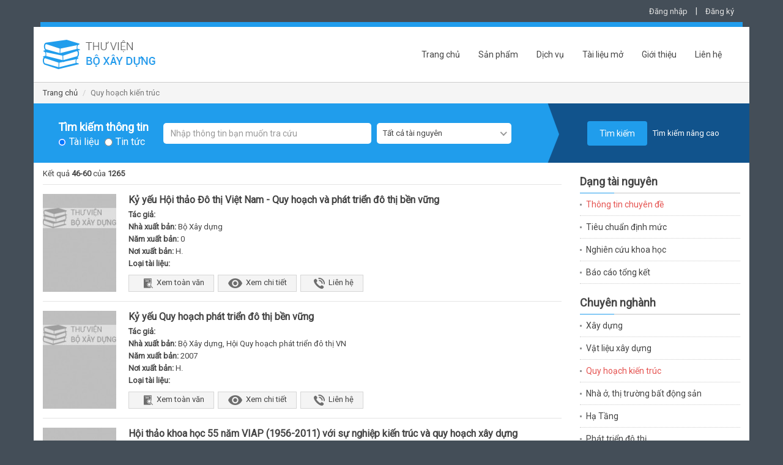

--- FILE ---
content_type: text/html; charset=UTF-8
request_url: http://thuvien.xaydung.gov.vn/site/listbook?res=244&sid=3&title=quy-hoach-kien-truc&page=4
body_size: 10524
content:
<!DOCTYPE html>
<html lang="en">
<head>
    <meta charset="utf-8">
    <meta http-equiv="X-UA-Compatible" content="IE=edge">
    <meta name="viewport" content="width=device-width, initial-scale=1"/>
	<meta id="metaAuthor" name="author" content="Bộ Xây dựng"/>
    <meta id="metaDescription" name="description" content="Trung tâm Công nghệ thông tin - Bộ Xây dựng"/>
	<meta id="metaKeywords" name="keywords" content=""/>
    <script type="text/javascript" src="/assets/44da81d9/jquery.js"></script>
<title>Thư viện Bộ Xây dựng-Quy hoạch kiến trúc</title>
    
	<!-- Bootstrap core CSS -->
	<link href="/css/bootstrap.min.css" rel="stylesheet">
	<!-- IE10 viewport hack for Surface/desktop Windows 8 bug -->
	<link href="/css/ie10-viewport-bug-workaround.css" rel="stylesheet">
	<link href="/css/owl.carousel.css" rel="stylesheet" />
	<link href="/css/nice-select.css" rel="stylesheet">
	<!-- Custom styles for this template -->
	<link href="/css/style.css" rel="stylesheet">
	<link href="/css/base.css" rel="stylesheet">
	<!-- Just for debugging purposes. Don't actually copy these 2 lines! -->
	<!--[if lt IE 9]><script src="../../assets/js/ie8-responsive-file-warning.js"></script><![endif]-->
	<script src="/js/ie-emulation-modes-warning.js"></script>

	<!-- HTML5 shim and Respond.js for IE8 support of HTML5 elements and media queries -->
	<!--[if lt IE 9]>
		<script src="https://oss.maxcdn.com/html5shiv/3.7.3/html5shiv.min.js"></script>
		<script src="https://oss.maxcdn.com/respond/1.4.2/respond.min.js"></script>
	<![endif]-->
	
	<!-- Placed at the end of the document so the pages load faster --> 
	<script src="/js/jquery.min.js"></script> 
	<script>window.jQuery || document.write('<script src="/js/jquery.min.js"><\/script>')</script>
	<script src="/js/bootstrap.min.js"></script>
	<!-- IE10 viewport hack for Surface/desktop Windows 8 bug --> 
	<script src="/js/ie10-viewport-bug-workaround.js"></script> 
	<script src="/js/owl.carousel.min.js"></script> 
	<script src="/js/jquery.nice-select.js"></script> 
	<script src="/js/jquery.validate.min.js"></script>
	<script src="/js/fastclick.js"></script>
	<script src="/js/site.js"></script>
</head>

<body>
<div id="fb-root"></div>
<!-- FACEBOOK SDK -->
<script>(function(d, s, id) {
  var js, fjs = d.getElementsByTagName(s)[0];
  if (d.getElementById(id)) return;
  js = d.createElement(s); js.id = id;
  js.src = "//connect.facebook.net/vi_VN/sdk.js#xfbml=1&version=v2.8&appId=770904606343881";
  fjs.parentNode.insertBefore(js, fjs);
}(document, 'script', 'facebook-jssdk'));</script>
<!-- !FACEBOOK SDK -->

<div class="container">
  <div class="row">
    <div class="col-md-12">
      <p class="top-link">
		
<a href="#" id="btn_show_login" data-toggle="modal" data-target="#login">Đăng nhập</a> | <a href="#" data-toggle="modal" data-target="#register" id="btn_show_register">Đăng ký</a>

		  
	  </p>
    </div>
  </div>
</div>

<div class="container">
  <div class="row" >
    <div class="bg-blue"></div>
  </div>
</div>

<div class="container main-content"> 
  <!--Header-->
  <nav class="navbar">
    <div class="navbar-header">
      <button type="button" class="navbar-toggle collapsed" data-toggle="collapse" data-target="#navbar" aria-expanded="false" aria-controls="navbar"> <span class="sr-only">Toggle navigation</span> <span class="icon-bar"></span> <span class="icon-bar"></span> <span class="icon-bar"></span> </button>
      <h1 class="logo"><a href="/" title="Thư viện Bộ Xây dựng"></a></h1>
    </div>
    <div id="navbar" class="collapse navbar-collapse">
		<ul class="nav navbar-nav"><li class=""><a href="/site/index">Trang chủ</a></li><li class=""><a href="/site/product">Sản phẩm</a></li><li class=""><a href="/site/service">Dịch vụ</a></li><li class=""><a href="/site/listnews/6?title=tai-lieu-mo">Tài liệu mở</a></li><li class=""><a href="/site/about">Giới thiệu</a></li><li class=""><a href="/site/contact">Liên hệ</a></li></ul>    </div>
  </nav>
  <!--End Header--> 
  
  	
  <div class="row breadcrumb-box">
    <ol class="breadcrumb">
      <li><a href="/site/index">Trang chủ</a></li>
		<li class="active">Quy hoạch kiến trúc</li>    </ol>
  </div>
  
    
    <!--Search-->
  <div class="row search-box">
    <div class="col-md-12">
      <div class="tracuuthongtin tracuuthongtin-search">
        <form class="form-inline" action="/site/search" method="POST" id="search-box-form">
			<input type="hidden" name="SearchForm[simple]" value="1" />
			<input type="hidden" name="SearchForm[orderby]" id="SearchForm_orderby" value="" />
          <div class="form-group">
            <label style="margin-top: 10px;">Tìm kiếm thông tin</label><br/>
			<input type="radio" class="radio" name="SearchForm[type]" id="SearchForm_type_0" value="0" checked/><label class="lradio" for="SearchForm_type_0">Tài liệu</label>
			<input type="radio" class="radio" name="SearchForm[type]" id="SearchForm_type_1" value="1" /><label class="lradio" for="SearchForm_type_1">Tin tức</label>
		  </div>
			<div class="form-group">
            <input class="form-control" name="SearchForm[title]" id="SearchForm_title" placeholder="Nhập thông tin bạn muốn tra cứu" type="text" value=""/><br/>
          </div>
          <div class="form-group">
			<select class="" name="SearchForm[resource]" id="SearchForm_resource">
<option value="">Tất cả tài nguyên</option>
<option value="244">Thông tin chuyên đề</option>
<option value="3">Tiêu chuẩn định mức</option>
<option value="2">Nghiên cứu khoa học</option>
<option value="0">Báo cáo tổng kết</option>
</select>          </div>
          <button type="submit" class="btn btn-primary">Tìm kiếm</button>
		  		  <a href="#" id="go-advance" class="search-adv-link">Tìm kiếm nâng cao</a>
		          </form>
      </div>
    </div>
  </div>
    <form class="form-horizontal" action="/site/search" method="POST" id="search-advance-form">
  <input type="hidden" name="SearchForm[simple]" value="0" />
  <input type="hidden" name="SearchForm[orderby]" id="SearchForm_orderby" value="" />
  <div class="row search-advance">
	<div class="col-md-9 search-big">
		<h2>Tìm kiếm nâng cao</h2>
		<div class="row">
			<div class="col-md-6">
				<div class="form-group">
					<label for="SearchForm_title" class="control-label col-sm-4">Tiêu đề chính</label>
					<div class="col-sm-8">
						<input class="form-control" placeholder="Tiêu đề chính" type="text" name="SearchForm[title]" id="SearchForm_title" value="" />
					</div>
				</div>
				<div class="form-group">
					<label for="SearchForm_author" class="control-label col-sm-4">Tác giả</label>
					<div class="col-sm-8">
						<input class="form-control" placeholder="Tác giả" type="text" name="SearchForm[author]" id="SearchForm_author" value="" />
					</div>
				</div>
				<div class="form-group">
					<label for="SearchForm_keyword" class="control-label col-sm-4">Từ khóa SEO</label>
					<div class="col-sm-8">
						<input class="form-control" placeholder="Từ khóa SEO" type="text" name="SearchForm[keyword]" id="SearchForm_keyword" value="" />
					</div>
				</div>
				<div class="form-group">
					<label for="SearchForm_standardNumber" class="control-label col-sm-4">Chỉ số tiêu chuẩn</label>
					<div class="col-sm-8">
						<input class="form-control" placeholder="Chỉ số tiêu chuẩn" type="text" name="SearchForm[standardNumber]" id="SearchForm_standardNumber" value="" />
					</div>
				</div>
			</div>
			<div class="col-md-6">
				<div class="form-group clearfix">
					<label for="SearchForm_resource" class="control-label col-sm-4">Dạng tài nguyên</label>
					<div class="col-sm-8">
						<select class="" name="SearchForm[resource]" id="SearchForm_resource">
<option value="">Tất cả tài nguyên</option>
<option value="244">Thông tin chuyên đề</option>
<option value="3">Tiêu chuẩn định mức</option>
<option value="2">Nghiên cứu khoa học</option>
<option value="0">Báo cáo tổng kết</option>
</select>					</div>
				</div>
				<div class="form-group clearfix">
					<label for="SearchForm_publisher" class="control-label col-sm-4">Nhà xuất bản</label>
					<div class="col-sm-8">
						<input class="form-control" placeholder="Nhà xuất bản" type="text" name="SearchForm[publisher]" id="SearchForm_publisher" value="" />
					</div>
				</div>
				<div class="form-group clearfix">
					<label for="SearchForm_yearFrom" class="control-label col-sm-4">Năm xuất bản</label>
					<div class="col-sm-4">
						<select class="" name="SearchForm[yearFrom]" id="SearchForm_yearFrom">
<option value="">từ</option>
<option value="2026">2026</option>
<option value="2025">2025</option>
<option value="2024">2024</option>
<option value="2023">2023</option>
<option value="2022">2022</option>
<option value="2021">2021</option>
<option value="2020">2020</option>
<option value="2019">2019</option>
<option value="2018">2018</option>
<option value="2017">2017</option>
<option value="2016">2016</option>
<option value="2015">2015</option>
<option value="2014">2014</option>
<option value="2013">2013</option>
<option value="2012">2012</option>
<option value="2011">2011</option>
<option value="2010">2010</option>
<option value="2009">2009</option>
<option value="2008">2008</option>
<option value="2007">2007</option>
<option value="2006">2006</option>
<option value="2005">2005</option>
<option value="2004">2004</option>
<option value="2003">2003</option>
<option value="2002">2002</option>
<option value="2001">2001</option>
<option value="2000">2000</option>
<option value="1999">1999</option>
<option value="1998">1998</option>
<option value="1997">1997</option>
<option value="1996">1996</option>
<option value="1995">1995</option>
<option value="1994">1994</option>
<option value="1993">1993</option>
<option value="1992">1992</option>
<option value="1991">1991</option>
<option value="1990">1990</option>
</select>					</div>
					<div class="col-sm-4">
						<select class="" name="SearchForm[yearTo]" id="SearchForm_yearTo">
<option value="">đến</option>
<option value="2026">2026</option>
<option value="2025">2025</option>
<option value="2024">2024</option>
<option value="2023">2023</option>
<option value="2022">2022</option>
<option value="2021">2021</option>
<option value="2020">2020</option>
<option value="2019">2019</option>
<option value="2018">2018</option>
<option value="2017">2017</option>
<option value="2016">2016</option>
<option value="2015">2015</option>
<option value="2014">2014</option>
<option value="2013">2013</option>
<option value="2012">2012</option>
<option value="2011">2011</option>
<option value="2010">2010</option>
<option value="2009">2009</option>
<option value="2008">2008</option>
<option value="2007">2007</option>
<option value="2006">2006</option>
<option value="2005">2005</option>
<option value="2004">2004</option>
<option value="2003">2003</option>
<option value="2002">2002</option>
<option value="2001">2001</option>
<option value="2000">2000</option>
<option value="1999">1999</option>
<option value="1998">1998</option>
<option value="1997">1997</option>
<option value="1996">1996</option>
<option value="1995">1995</option>
<option value="1994">1994</option>
<option value="1993">1993</option>
<option value="1992">1992</option>
<option value="1991">1991</option>
<option value="1990">1990</option>
</select>					</div>
				</div>
				<div class="form-group">
					<label for="SearchForm_publishPlace" class="control-label col-sm-4">Nơi xuất bản</label>
					<div class="col-sm-8">
						<input class="form-control" placeholder="Nơi xuất bản" type="text" name="SearchForm[publishPlace]" id="SearchForm_publishPlace" value="" />
					</div>
				</div>
			</div>
		</div>
	</div>
	<div class="col-md-3 search-small">
		<button type="submit" class="btn btn-primary">Tìm kiếm</button><br/>
		<a href="#" id="go-normal" class="search-adv-link">Tìm kiếm đơn giản</a>
	</div>
  </div>
  </form>
  <!--End-->
      
<script>
    $(document).ready(function() {
				
		$("#search-box-form").validate({
			onfocusout: false,
			onkeyup: true,
			onclick: true,
			focusInvalid: true,
			rules: {
				"SearchForm[title]": "required",
			},
			messages: {
				"SearchForm[title]": "Hãy nhập thông tin bạn muốn tra cứu",
			},
			errorPlacement: function (error, element) {
				alert(error.text());
			}
		});
		
		$("#ddl_orderby").change(function(){
			$('input[name="SearchForm[orderby]"]').each(function(index){
				$(this).val($("#ddl_orderby").val());
			});
						$('#search-box-form').submit();
					});
	});
</script>       
  	<div class="row m-t-10">
    <div class="col-md-9">
				
				
		<ul class="top-link-search clearfix">
    <li>Kết quả <strong>46-60</strong> của <strong>1265</strong></li>
</ul>

<ul class="home-list-4">
<li class="clearfix">
	  <div class="thumb-book"><a href="/site/detailbook/35410?title=ky+yeu+hoi+thao+do+thi+viet+nam++quy+hoach+va+phat+trien+do+thi+ben+vung&back_url=L3NpdGUvbGlzdGJvb2s%2FcmVzPTI0NCZzaWQ9MyZ0aXRsZT1xdXktaG9hY2gta2llbi10cnVjJnBhZ2U9NA%3D%3D&back_title=UXV5IGhv4bqhY2gga2nhur9uIHRyw7pj"><img src="/timthumb/timthumb.php?src=/images/no_image_book.jpg&h=160&w=120&zc="></a> <!-- <span class="book-type"><i class="f-doc"></i></span>--></div>
	  <h2 class="title-new"><a href="/site/detailbook/35410?title=ky+yeu+hoi+thao+do+thi+viet+nam++quy+hoach+va+phat+trien+do+thi+ben+vung&back_url=L3NpdGUvbGlzdGJvb2s%2FcmVzPTI0NCZzaWQ9MyZ0aXRsZT1xdXktaG9hY2gta2llbi10cnVjJnBhZ2U9NA%3D%3D&back_title=UXV5IGhv4bqhY2gga2nhur9uIHRyw7pj">Kỷ yếu Hội thảo Đô thị Việt Nam - Quy hoạch và phát triển đô thị bền vững</a></h2>
	  <p>
		<strong>Tác giả:</strong> <br/>
		<strong>Nhà xuất bản:</strong> Bộ Xây dựng<br/>
		<strong>Năm xuất bản:</strong> 0<br/>
		<strong>Nơi xuất bản:</strong> H.<br/>
		<strong>Loại tài liệu:</strong> <br/>
	  </p>
	  <div class="list-link"><a href="/site/detailbook/35410?title=ky+yeu+hoi+thao+do+thi+viet+nam++quy+hoach+va+phat+trien+do+thi+ben+vung&back_url=L3NpdGUvbGlzdGJvb2s%2FcmVzPTI0NCZzaWQ9MyZ0aXRsZT1xdXktaG9hY2gta2llbi10cnVjJnBhZ2U9NA%3D%3D&back_title=UXV5IGhv4bqhY2gga2nhur9uIHRyw7pj"><i class="view-1"></i>Xem toàn văn</a><a href="#book_summary35410" id="btn_view_book_summary"><i class="view-2"></i>Xem chi tiết</a><a href="/site/contact"><i class="view-3"></i>Liên hệ</a></div>
	  <div class="clearfix hot-news-list hide" id="book_summary35410">
		<p><strong>Tiêu đề chính:</strong> Kỷ yếu Hội thảo Đô thị Việt Nam - Quy hoạch và phát triển đô thị bền vững</p>
		<p><strong>Tiêu đề phụ:</strong> </p>
		<p><strong>Tiêu đề dịch:</strong> Kỷ yếu Hội thảo Đô thị Việt Nam - Quy hoạch và phát triển đô thị bền vững</p>
		<p><strong>Tác giả:</strong> </p>
		<p><strong>Chuyên nghành:</strong> <a class="cl-1" href="/site/listbook?sid=4&res=244&title=nha-o-thi-truong-bat-dong-san">Nhà ở, thị trường bất động sản</a>, <a class="cl-1" href="/site/listbook?sid=1&res=244&title=xay-dung">Xây dựng</a>, <a class="cl-1" href="/site/listbook?sid=3&res=244&title=quy-hoach-kien-truc">Quy hoạch kiến trúc</a></p>
		<p><strong>Tóm tắt nội dung:</strong> Gồm các chủ đề:<br>1. Quy hoạch và quản lý phát triển đô thị trong bối cảnh vùng và hội nhập quốc tế, kinh tế phát triển xu hướng thị trường.<br>Chủ đề 2: Quy hoạch XD phát triển đô thị theo hướng PTĐTBV.<br>Chủ đề 3: Đổi mới Quy hoạch và quản lý đô thị tại các địa phương.<br>Chủ đề 4: Đầu tư XD CSHT đồng bộ là phát triển bền vững.<br>Chủ đề 5: Đổi mới đào tạo quản lý đô thị  bền vững.<br>Chủ đề 6: Các vấn đề liên quan khác</p>
		<p><strong>Số trang:</strong>  0</p>
	 </div>
</li>
<li class="clearfix">
	  <div class="thumb-book"><a href="/site/detailbook/35408?title=ky+yeu+quy+hoach+phat+trien+do+thi+ben+vung&back_url=L3NpdGUvbGlzdGJvb2s%2FcmVzPTI0NCZzaWQ9MyZ0aXRsZT1xdXktaG9hY2gta2llbi10cnVjJnBhZ2U9NA%3D%3D&back_title=UXV5IGhv4bqhY2gga2nhur9uIHRyw7pj"><img src="/timthumb/timthumb.php?src=/images/no_image_book.jpg&h=160&w=120&zc="></a> <!-- <span class="book-type"><i class="f-doc"></i></span>--></div>
	  <h2 class="title-new"><a href="/site/detailbook/35408?title=ky+yeu+quy+hoach+phat+trien+do+thi+ben+vung&back_url=L3NpdGUvbGlzdGJvb2s%2FcmVzPTI0NCZzaWQ9MyZ0aXRsZT1xdXktaG9hY2gta2llbi10cnVjJnBhZ2U9NA%3D%3D&back_title=UXV5IGhv4bqhY2gga2nhur9uIHRyw7pj">Kỷ yếu Quy hoạch phát triển đô thị bền vững</a></h2>
	  <p>
		<strong>Tác giả:</strong> <br/>
		<strong>Nhà xuất bản:</strong> Bộ Xây dựng, Hội Quy hoạch phát triển đô thị VN<br/>
		<strong>Năm xuất bản:</strong> 2007<br/>
		<strong>Nơi xuất bản:</strong> H.<br/>
		<strong>Loại tài liệu:</strong> <br/>
	  </p>
	  <div class="list-link"><a href="/site/detailbook/35408?title=ky+yeu+quy+hoach+phat+trien+do+thi+ben+vung&back_url=L3NpdGUvbGlzdGJvb2s%2FcmVzPTI0NCZzaWQ9MyZ0aXRsZT1xdXktaG9hY2gta2llbi10cnVjJnBhZ2U9NA%3D%3D&back_title=UXV5IGhv4bqhY2gga2nhur9uIHRyw7pj"><i class="view-1"></i>Xem toàn văn</a><a href="#book_summary35408" id="btn_view_book_summary"><i class="view-2"></i>Xem chi tiết</a><a href="/site/contact"><i class="view-3"></i>Liên hệ</a></div>
	  <div class="clearfix hot-news-list hide" id="book_summary35408">
		<p><strong>Tiêu đề chính:</strong> Kỷ yếu Quy hoạch phát triển đô thị bền vững</p>
		<p><strong>Tiêu đề phụ:</strong> </p>
		<p><strong>Tiêu đề dịch:</strong> Kỷ yếu Quy hoạch phát triển đô thị bền vững</p>
		<p><strong>Tác giả:</strong> </p>
		<p><strong>Chuyên nghành:</strong> <a class="cl-1" href="/site/listbook?sid=1&res=244&title=xay-dung">Xây dựng</a>, <a class="cl-1" href="/site/listbook?sid=3&res=244&title=quy-hoach-kien-truc">Quy hoạch kiến trúc</a></p>
		<p><strong>Tóm tắt nội dung:</strong> Nội dung gồm có:<br>1. Nâng cao chất lượng công tác quy hoạch xây dựng đô thị theo hướng phát triển  bền vững.<br>2. Công tác quy hoạch xây dựng  nhằm nâng cấp các khu nghèo đô thị theo hướng phát triển  bền vững ở VN.<br>3. Phát triển  bền vững môi trường trong các khu đô thị nghèo.<br>4. Những vấn đề cần lưu ý đối với công tác bảo vệ môi trường trong quy hoạch phát triển đô thị VN..</p>
		<p><strong>Số trang:</strong>  0</p>
	 </div>
</li>
<li class="clearfix">
	  <div class="thumb-book"><a href="/site/detailbook/35298?title=hoi+thao+khoa+hoc+55+nam+viap+19562011+voi+su+nghiep+kien+truc+va+quy+hoach+xay+dung&back_url=L3NpdGUvbGlzdGJvb2s%2FcmVzPTI0NCZzaWQ9MyZ0aXRsZT1xdXktaG9hY2gta2llbi10cnVjJnBhZ2U9NA%3D%3D&back_title=UXV5IGhv4bqhY2gga2nhur9uIHRyw7pj"><img src="/timthumb/timthumb.php?src=/images/no_image_book.jpg&h=160&w=120&zc="></a> <!-- <span class="book-type"><i class="f-doc"></i></span>--></div>
	  <h2 class="title-new"><a href="/site/detailbook/35298?title=hoi+thao+khoa+hoc+55+nam+viap+19562011+voi+su+nghiep+kien+truc+va+quy+hoach+xay+dung&back_url=L3NpdGUvbGlzdGJvb2s%2FcmVzPTI0NCZzaWQ9MyZ0aXRsZT1xdXktaG9hY2gta2llbi10cnVjJnBhZ2U9NA%3D%3D&back_title=UXV5IGhv4bqhY2gga2nhur9uIHRyw7pj">Hội thảo khoa học 55 năm VIAP (1956-2011) với sự nghiệp kiến trúc và quy hoạch xây dựng</a></h2>
	  <p>
		<strong>Tác giả:</strong> <br/>
		<strong>Nhà xuất bản:</strong> Viện Kiến trúc quy hoạch đô thị và nông thôn<br/>
		<strong>Năm xuất bản:</strong> 2011<br/>
		<strong>Nơi xuất bản:</strong> H.<br/>
		<strong>Loại tài liệu:</strong> <br/>
	  </p>
	  <div class="list-link"><a href="/site/detailbook/35298?title=hoi+thao+khoa+hoc+55+nam+viap+19562011+voi+su+nghiep+kien+truc+va+quy+hoach+xay+dung&back_url=L3NpdGUvbGlzdGJvb2s%2FcmVzPTI0NCZzaWQ9MyZ0aXRsZT1xdXktaG9hY2gta2llbi10cnVjJnBhZ2U9NA%3D%3D&back_title=UXV5IGhv4bqhY2gga2nhur9uIHRyw7pj"><i class="view-1"></i>Xem toàn văn</a><a href="#book_summary35298" id="btn_view_book_summary"><i class="view-2"></i>Xem chi tiết</a><a href="/site/contact"><i class="view-3"></i>Liên hệ</a></div>
	  <div class="clearfix hot-news-list hide" id="book_summary35298">
		<p><strong>Tiêu đề chính:</strong> Hội thảo khoa học 55 năm VIAP (1956-2011) với sự nghiệp kiến trúc và quy hoạch xây dựng</p>
		<p><strong>Tiêu đề phụ:</strong> </p>
		<p><strong>Tiêu đề dịch:</strong> Hội thảo khoa học 55 năm VIAP (1956-2011) với sự nghiệp kiến trúc và quy hoạch xây dựng</p>
		<p><strong>Tác giả:</strong> </p>
		<p><strong>Chuyên nghành:</strong> <a class="cl-1" href="/site/listbook?sid=3&res=244&title=quy-hoach-kien-truc">Quy hoạch kiến trúc</a></p>
		<p><strong>Tóm tắt nội dung:</strong> Tuyển tập bao gồm các phần:<br>- Phần 1: Công tác nghiên cứu khoa học giai đoạn 2008-2011 và định hướng hoạt động chính giai đoạn 2012-2015.<br>- Phần 2: Gồm 7 chủ đề:<br>1. Đổi mới công tác thiết kế kiến trúc và quy hoạch đô thị theo hướng phát triển bền vững.<br>2. Biến đổi khí hậu- Sử dụng năng lượng tiết kiệm và hiệu quả.<br>3. Quy hoạch phát triển nông thôn mới.<br>4. Nhà ở xã hội và nhà ở cho người thu nhập thấp.<br>5. Bảo tồn và phát triển- Bản sắc kiến trúc và quy hoạch.<br>6. Tái thiết, cải tạo và chỉnh trang đô thị.<br>7. Khắc phục ùn tắc giao thông, ngập úng và OONMT đô thị</p>
		<p><strong>Số trang:</strong>  0</p>
	 </div>
</li>
<li class="clearfix">
	  <div class="thumb-book"><a href="/site/detailbook/35210?title=hoi+thao+viet++nhat+ve+phat+trien+do+thi&back_url=L3NpdGUvbGlzdGJvb2s%2FcmVzPTI0NCZzaWQ9MyZ0aXRsZT1xdXktaG9hY2gta2llbi10cnVjJnBhZ2U9NA%3D%3D&back_title=UXV5IGhv4bqhY2gga2nhur9uIHRyw7pj"><img src="/timthumb/timthumb.php?src=/images/no_image_book.jpg&h=160&w=120&zc="></a> <!-- <span class="book-type"><i class="f-doc"></i></span>--></div>
	  <h2 class="title-new"><a href="/site/detailbook/35210?title=hoi+thao+viet++nhat+ve+phat+trien+do+thi&back_url=L3NpdGUvbGlzdGJvb2s%2FcmVzPTI0NCZzaWQ9MyZ0aXRsZT1xdXktaG9hY2gta2llbi10cnVjJnBhZ2U9NA%3D%3D&back_title=UXV5IGhv4bqhY2gga2nhur9uIHRyw7pj">Hội thảo Việt - Nhật về Phát triển đô thị</a></h2>
	  <p>
		<strong>Tác giả:</strong> <br/>
		<strong>Nhà xuất bản:</strong> Bộ Xây dựng, Bộ Đất đai, Hạ tầng, Giao thông và Du lịch Nhật Bản<br/>
		<strong>Năm xuất bản:</strong> 2012<br/>
		<strong>Nơi xuất bản:</strong> H.<br/>
		<strong>Loại tài liệu:</strong> <br/>
	  </p>
	  <div class="list-link"><a href="/site/detailbook/35210?title=hoi+thao+viet++nhat+ve+phat+trien+do+thi&back_url=L3NpdGUvbGlzdGJvb2s%2FcmVzPTI0NCZzaWQ9MyZ0aXRsZT1xdXktaG9hY2gta2llbi10cnVjJnBhZ2U9NA%3D%3D&back_title=UXV5IGhv4bqhY2gga2nhur9uIHRyw7pj"><i class="view-1"></i>Xem toàn văn</a><a href="#book_summary35210" id="btn_view_book_summary"><i class="view-2"></i>Xem chi tiết</a><a href="/site/contact"><i class="view-3"></i>Liên hệ</a></div>
	  <div class="clearfix hot-news-list hide" id="book_summary35210">
		<p><strong>Tiêu đề chính:</strong> Hội thảo Việt - Nhật về Phát triển đô thị</p>
		<p><strong>Tiêu đề phụ:</strong> </p>
		<p><strong>Tiêu đề dịch:</strong> Hội thảo Việt - Nhật về Phát triển đô thị</p>
		<p><strong>Tác giả:</strong> </p>
		<p><strong>Chuyên nghành:</strong> <a class="cl-1" href="/site/listbook?sid=1&res=244&title=xay-dung">Xây dựng</a>, <a class="cl-1" href="/site/listbook?sid=3&res=244&title=quy-hoach-kien-truc">Quy hoạch kiến trúc</a></p>
		<p><strong>Tóm tắt nội dung:</strong> Gồm các tham luận sau:<br>- Tổng quan về chính sách phát triển đô thị tại VN và tiếp cận 1 số mô hình phát triển mới.<br>- Những nỗ lực hướng tới phát triển đô thị bền vững- Giải pháp đồng bộ cho phát triển đô thị tại Nhật Bản.<br>- Tổng quan về quản lý và sử dụng chung cơ sở HTKT<br>- Phát triển nhanh chóng đường sắt đô thị trong vùng Thủ đô.<br>- Kinh nghiệm của Nhật Bản về phát triển đô thị mới hướng tới các giải pháp cho các vấn đề đô thị.<br>- Kinh nghiệm của Nhật Bản phát triển khu đô thị mới để giải quyết vấn đề đô thị..</p>
		<p><strong>Số trang:</strong>  0</p>
	 </div>
</li>
<li class="clearfix">
	  <div class="thumb-book"><a href="/site/detailbook/34217?title=quy+hoach+dau+tu+va+van+hanh+ket+cau+ha+tanghoi+thao&back_url=L3NpdGUvbGlzdGJvb2s%2FcmVzPTI0NCZzaWQ9MyZ0aXRsZT1xdXktaG9hY2gta2llbi10cnVjJnBhZ2U9NA%3D%3D&back_title=UXV5IGhv4bqhY2gga2nhur9uIHRyw7pj"><img src="/timthumb/timthumb.php?src=/images/no_image_book.jpg&h=160&w=120&zc="></a> <!-- <span class="book-type"><i class="f-doc"></i></span>--></div>
	  <h2 class="title-new"><a href="/site/detailbook/34217?title=quy+hoach+dau+tu+va+van+hanh+ket+cau+ha+tanghoi+thao&back_url=L3NpdGUvbGlzdGJvb2s%2FcmVzPTI0NCZzaWQ9MyZ0aXRsZT1xdXktaG9hY2gta2llbi10cnVjJnBhZ2U9NA%3D%3D&back_title=UXV5IGhv4bqhY2gga2nhur9uIHRyw7pj">Quy hoạch, đầu tư và vận hành kết cấu hạ tầng,Hội thảo</a></h2>
	  <p>
		<strong>Tác giả:</strong> Tổng hội Xây dựng Việt Nam<br/>
		<strong>Nhà xuất bản:</strong> Tổng hội Xây dựng Việt Nam<br/>
		<strong>Năm xuất bản:</strong> 2008<br/>
		<strong>Nơi xuất bản:</strong> H.<br/>
		<strong>Loại tài liệu:</strong> <br/>
	  </p>
	  <div class="list-link"><a href="/site/detailbook/34217?title=quy+hoach+dau+tu+va+van+hanh+ket+cau+ha+tanghoi+thao&back_url=L3NpdGUvbGlzdGJvb2s%2FcmVzPTI0NCZzaWQ9MyZ0aXRsZT1xdXktaG9hY2gta2llbi10cnVjJnBhZ2U9NA%3D%3D&back_title=UXV5IGhv4bqhY2gga2nhur9uIHRyw7pj"><i class="view-1"></i>Xem toàn văn</a><a href="#book_summary34217" id="btn_view_book_summary"><i class="view-2"></i>Xem chi tiết</a><a href="/site/contact"><i class="view-3"></i>Liên hệ</a></div>
	  <div class="clearfix hot-news-list hide" id="book_summary34217">
		<p><strong>Tiêu đề chính:</strong> Quy hoạch, đầu tư và vận hành kết cấu hạ tầng,Hội thảo</p>
		<p><strong>Tiêu đề phụ:</strong> </p>
		<p><strong>Tiêu đề dịch:</strong> Quy hoạch, đầu tư và vận hành kết cấu hạ tầng</p>
		<p><strong>Tác giả:</strong> Tổng hội Xây dựng Việt Nam</p>
		<p><strong>Chuyên nghành:</strong> <a class="cl-1" href="/site/listbook?sid=5&res=244&title=ha-tang">Hạ Tầng</a>, <a class="cl-1" href="/site/listbook?sid=1&res=244&title=xay-dung">Xây dựng</a>, <a class="cl-1" href="/site/listbook?sid=3&res=244&title=quy-hoach-kien-truc">Quy hoạch kiến trúc</a></p>
		<p><strong>Tóm tắt nội dung:</strong> Nội dung gồm các vấn đề sau:<br>- Phần I: Hỵên trạng thể chế quản lý kết cấu hạ tầng nước ta.<br>- Phần II: Đổi mới công tác quy hoạch kết cấu hạ tầng.<br>- Phần III: Đầu tư xây dựng kết cấu hạ tầng.<br>- Phần IV: Quản lý vận hành kết cấu hạ tầng</p>
		<p><strong>Số trang:</strong>  0</p>
	 </div>
</li>
<li class="clearfix">
	  <div class="thumb-book"><a href="/site/detailbook/33963?title=de+an+cong+nhan+thi+tran+phu+bai+mo+rong+huyen+huong+thuy+tinh+thua+thienhue+la+do+thi+loai+iv&back_url=L3NpdGUvbGlzdGJvb2s%2FcmVzPTI0NCZzaWQ9MyZ0aXRsZT1xdXktaG9hY2gta2llbi10cnVjJnBhZ2U9NA%3D%3D&back_title=UXV5IGhv4bqhY2gga2nhur9uIHRyw7pj"><img src="/timthumb/timthumb.php?src=/images/no_image_book.jpg&h=160&w=120&zc="></a> <!-- <span class="book-type"><i class="f-doc"></i></span>--></div>
	  <h2 class="title-new"><a href="/site/detailbook/33963?title=de+an+cong+nhan+thi+tran+phu+bai+mo+rong+huyen+huong+thuy+tinh+thua+thienhue+la+do+thi+loai+iv&back_url=L3NpdGUvbGlzdGJvb2s%2FcmVzPTI0NCZzaWQ9MyZ0aXRsZT1xdXktaG9hY2gta2llbi10cnVjJnBhZ2U9NA%3D%3D&back_title=UXV5IGhv4bqhY2gga2nhur9uIHRyw7pj">Đề án công nhận thị trấn Phú Bài mở rộng huyện Hương Thuỷ, tỉnh Thừa Thiên-Huế là đô thị loại IV</a></h2>
	  <p>
		<strong>Tác giả:</strong> <br/>
		<strong>Nhà xuất bản:</strong> UBND tỉnh Thừa Thiên-Huế<br/>
		<strong>Năm xuất bản:</strong> 2009<br/>
		<strong>Nơi xuất bản:</strong> Huế<br/>
		<strong>Loại tài liệu:</strong> <br/>
	  </p>
	  <div class="list-link"><a href="/site/detailbook/33963?title=de+an+cong+nhan+thi+tran+phu+bai+mo+rong+huyen+huong+thuy+tinh+thua+thienhue+la+do+thi+loai+iv&back_url=L3NpdGUvbGlzdGJvb2s%2FcmVzPTI0NCZzaWQ9MyZ0aXRsZT1xdXktaG9hY2gta2llbi10cnVjJnBhZ2U9NA%3D%3D&back_title=UXV5IGhv4bqhY2gga2nhur9uIHRyw7pj"><i class="view-1"></i>Xem toàn văn</a><a href="#book_summary33963" id="btn_view_book_summary"><i class="view-2"></i>Xem chi tiết</a><a href="/site/contact"><i class="view-3"></i>Liên hệ</a></div>
	  <div class="clearfix hot-news-list hide" id="book_summary33963">
		<p><strong>Tiêu đề chính:</strong> Đề án công nhận thị trấn Phú Bài mở rộng huyện Hương Thuỷ, tỉnh Thừa Thiên-Huế là đô thị loại IV</p>
		<p><strong>Tiêu đề phụ:</strong> </p>
		<p><strong>Tiêu đề dịch:</strong> Đề án công nhận thị trấn Phú Bài mở rộng huyện Hương Thuỷ, tỉnh Thừa Thiên-Huế là đô thị loại IV</p>
		<p><strong>Tác giả:</strong> </p>
		<p><strong>Chuyên nghành:</strong> <a class="cl-1" href="/site/listbook?sid=1&res=244&title=xay-dung">Xây dựng</a>, <a class="cl-1" href="/site/listbook?sid=3&res=244&title=quy-hoach-kien-truc">Quy hoạch kiến trúc</a></p>
		<p><strong>Tóm tắt nội dung:</strong> Nội dung gồm có:<br>- Lý do và sự cần thiết xếp loại thị trấn Phú Bài mở rộng là đô thị loại IV.<br> - Khái quát quá trình lịch sử.<br>- Đánh giá hiện trạng phát triển đô thị.<br>- Cơ sở phân loại.<br>- Tổng hợp các tiêu chí.<br>- Tóm tắt quy hoạch chung xây dựng mở rộng thị trấn Phú Bài..</p>
		<p><strong>Số trang:</strong>  0</p>
	 </div>
</li>
<li class="clearfix">
	  <div class="thumb-book"><a href="/site/detailbook/33876?title=chinh+sach+xay+dung+do+thi+lien+bang+ngatong+luan&back_url=L3NpdGUvbGlzdGJvb2s%2FcmVzPTI0NCZzaWQ9MyZ0aXRsZT1xdXktaG9hY2gta2llbi10cnVjJnBhZ2U9NA%3D%3D&back_title=UXV5IGhv4bqhY2gga2nhur9uIHRyw7pj"><img src="/timthumb/timthumb.php?src=/images/no_image_book.jpg&h=160&w=120&zc="></a> <!-- <span class="book-type"><i class="f-doc"></i></span>--></div>
	  <h2 class="title-new"><a href="/site/detailbook/33876?title=chinh+sach+xay+dung+do+thi+lien+bang+ngatong+luan&back_url=L3NpdGUvbGlzdGJvb2s%2FcmVzPTI0NCZzaWQ9MyZ0aXRsZT1xdXktaG9hY2gta2llbi10cnVjJnBhZ2U9NA%3D%3D&back_title=UXV5IGhv4bqhY2gga2nhur9uIHRyw7pj">Chính sách xây dựng đô thị Liên bang Nga,Tổng luận</a></h2>
	  <p>
		<strong>Tác giả:</strong> <br/>
		<strong>Nhà xuất bản:</strong> Trung tâm Thông tin-BXD<br/>
		<strong>Năm xuất bản:</strong> 2009<br/>
		<strong>Nơi xuất bản:</strong> H.<br/>
		<strong>Loại tài liệu:</strong> <br/>
	  </p>
	  <div class="list-link"><a href="/site/detailbook/33876?title=chinh+sach+xay+dung+do+thi+lien+bang+ngatong+luan&back_url=L3NpdGUvbGlzdGJvb2s%2FcmVzPTI0NCZzaWQ9MyZ0aXRsZT1xdXktaG9hY2gta2llbi10cnVjJnBhZ2U9NA%3D%3D&back_title=UXV5IGhv4bqhY2gga2nhur9uIHRyw7pj"><i class="view-1"></i>Xem toàn văn</a><a href="#book_summary33876" id="btn_view_book_summary"><i class="view-2"></i>Xem chi tiết</a><a href="/site/contact"><i class="view-3"></i>Liên hệ</a></div>
	  <div class="clearfix hot-news-list hide" id="book_summary33876">
		<p><strong>Tiêu đề chính:</strong> Chính sách xây dựng đô thị Liên bang Nga,Tổng luận</p>
		<p><strong>Tiêu đề phụ:</strong> </p>
		<p><strong>Tiêu đề dịch:</strong> Chính sách xây dựng đô thị Liên bang Nga</p>
		<p><strong>Tác giả:</strong> </p>
		<p><strong>Chuyên nghành:</strong> <a class="cl-1" href="/site/listbook?sid=1&res=244&title=xay-dung">Xây dựng</a>, <a class="cl-1" href="/site/listbook?sid=3&res=244&title=quy-hoach-kien-truc">Quy hoạch kiến trúc</a></p>
		<p><strong>Tóm tắt nội dung:</strong> Giới thiệu Luật xây dựng Liên bang Nga đã được Đuma Quốc gia thông qua ngày 22/12/2004, Hội đồng LB Nga phê chuẩn ngày 24/12/2004 và được Tổng thống LB Nga ký sắc lệnh ban hành ngày 29/12/2004. Từ đó đến nay, Luật này đã qua 16 lần bổ sung, sửa đổi. Luật gồm 9 chương, 63 điều</p>
		<p><strong>Số trang:</strong>  0</p>
	 </div>
</li>
<li class="clearfix">
	  <div class="thumb-book"><a href="/site/detailbook/33813?title=hoi+quy+hoach+phat+trien+do+thi+viet+nam++10+nam+xay+dung+va+truong+thanh+19982008bao+cao&back_url=L3NpdGUvbGlzdGJvb2s%2FcmVzPTI0NCZzaWQ9MyZ0aXRsZT1xdXktaG9hY2gta2llbi10cnVjJnBhZ2U9NA%3D%3D&back_title=UXV5IGhv4bqhY2gga2nhur9uIHRyw7pj"><img src="/timthumb/timthumb.php?src=/images/no_image_book.jpg&h=160&w=120&zc="></a> <!-- <span class="book-type"><i class="f-doc"></i></span>--></div>
	  <h2 class="title-new"><a href="/site/detailbook/33813?title=hoi+quy+hoach+phat+trien+do+thi+viet+nam++10+nam+xay+dung+va+truong+thanh+19982008bao+cao&back_url=L3NpdGUvbGlzdGJvb2s%2FcmVzPTI0NCZzaWQ9MyZ0aXRsZT1xdXktaG9hY2gta2llbi10cnVjJnBhZ2U9NA%3D%3D&back_title=UXV5IGhv4bqhY2gga2nhur9uIHRyw7pj">Hội Quy hoạch phát triển đô thị Việt Nam – 10 năm xây dựng và trưởng thành (1998-2008),Báo cáo</a></h2>
	  <p>
		<strong>Tác giả:</strong> <br/>
		<strong>Nhà xuất bản:</strong> Hội Quy hoạch phát triển đô thị VN<br/>
		<strong>Năm xuất bản:</strong> 2008<br/>
		<strong>Nơi xuất bản:</strong> H.<br/>
		<strong>Loại tài liệu:</strong> <br/>
	  </p>
	  <div class="list-link"><a href="/site/detailbook/33813?title=hoi+quy+hoach+phat+trien+do+thi+viet+nam++10+nam+xay+dung+va+truong+thanh+19982008bao+cao&back_url=L3NpdGUvbGlzdGJvb2s%2FcmVzPTI0NCZzaWQ9MyZ0aXRsZT1xdXktaG9hY2gta2llbi10cnVjJnBhZ2U9NA%3D%3D&back_title=UXV5IGhv4bqhY2gga2nhur9uIHRyw7pj"><i class="view-1"></i>Xem toàn văn</a><a href="#book_summary33813" id="btn_view_book_summary"><i class="view-2"></i>Xem chi tiết</a><a href="/site/contact"><i class="view-3"></i>Liên hệ</a></div>
	  <div class="clearfix hot-news-list hide" id="book_summary33813">
		<p><strong>Tiêu đề chính:</strong> Hội Quy hoạch phát triển đô thị Việt Nam – 10 năm xây dựng và trưởng thành (1998-2008),Báo cáo</p>
		<p><strong>Tiêu đề phụ:</strong> </p>
		<p><strong>Tiêu đề dịch:</strong> Hội Quy hoạch phát triển đô thị Việt Nam – 10 năm xây dựng và trưởng thành (1998-2008)</p>
		<p><strong>Tác giả:</strong> </p>
		<p><strong>Chuyên nghành:</strong> <a class="cl-1" href="/site/listbook?sid=1&res=244&title=xay-dung">Xây dựng</a>, <a class="cl-1" href="/site/listbook?sid=3&res=244&title=quy-hoach-kien-truc">Quy hoạch kiến trúc</a></p>
		<p><strong>Tóm tắt nội dung:</strong> </p>
		<p><strong>Số trang:</strong>  0</p>
	 </div>
</li>
<li class="clearfix">
	  <div class="thumb-book"><a href="/site/detailbook/33812?title=danh+gia+va+de+nghi+cong+nhan+khu+do+thi+kieu+mau++khu+do+thi+moi+linh+dambao+cao+tong+hop&back_url=L3NpdGUvbGlzdGJvb2s%2FcmVzPTI0NCZzaWQ9MyZ0aXRsZT1xdXktaG9hY2gta2llbi10cnVjJnBhZ2U9NA%3D%3D&back_title=UXV5IGhv4bqhY2gga2nhur9uIHRyw7pj"><img src="/timthumb/timthumb.php?src=/images/no_image_book.jpg&h=160&w=120&zc="></a> <!-- <span class="book-type"><i class="f-doc"></i></span>--></div>
	  <h2 class="title-new"><a href="/site/detailbook/33812?title=danh+gia+va+de+nghi+cong+nhan+khu+do+thi+kieu+mau++khu+do+thi+moi+linh+dambao+cao+tong+hop&back_url=L3NpdGUvbGlzdGJvb2s%2FcmVzPTI0NCZzaWQ9MyZ0aXRsZT1xdXktaG9hY2gta2llbi10cnVjJnBhZ2U9NA%3D%3D&back_title=UXV5IGhv4bqhY2gga2nhur9uIHRyw7pj">Đánh giá và đề nghị công nhận Khu đô thị kiểu mẫu – Khu đô thị mới Linh Đàm,Báo cáo tổng hợp</a></h2>
	  <p>
		<strong>Tác giả:</strong> <br/>
		<strong>Nhà xuất bản:</strong> TCty Phát triển nhà và đô thị<br/>
		<strong>Năm xuất bản:</strong> 20078<br/>
		<strong>Nơi xuất bản:</strong> H.<br/>
		<strong>Loại tài liệu:</strong> <br/>
	  </p>
	  <div class="list-link"><a href="/site/detailbook/33812?title=danh+gia+va+de+nghi+cong+nhan+khu+do+thi+kieu+mau++khu+do+thi+moi+linh+dambao+cao+tong+hop&back_url=L3NpdGUvbGlzdGJvb2s%2FcmVzPTI0NCZzaWQ9MyZ0aXRsZT1xdXktaG9hY2gta2llbi10cnVjJnBhZ2U9NA%3D%3D&back_title=UXV5IGhv4bqhY2gga2nhur9uIHRyw7pj"><i class="view-1"></i>Xem toàn văn</a><a href="#book_summary33812" id="btn_view_book_summary"><i class="view-2"></i>Xem chi tiết</a><a href="/site/contact"><i class="view-3"></i>Liên hệ</a></div>
	  <div class="clearfix hot-news-list hide" id="book_summary33812">
		<p><strong>Tiêu đề chính:</strong> Đánh giá và đề nghị công nhận Khu đô thị kiểu mẫu – Khu đô thị mới Linh Đàm,Báo cáo tổng hợp</p>
		<p><strong>Tiêu đề phụ:</strong> </p>
		<p><strong>Tiêu đề dịch:</strong> Đánh giá và đề nghị công nhận Khu đô thị kiểu mẫu – Khu đô thị mới Linh Đàm</p>
		<p><strong>Tác giả:</strong> </p>
		<p><strong>Chuyên nghành:</strong> <a class="cl-1" href="/site/listbook?sid=1&res=244&title=xay-dung">Xây dựng</a>, <a class="cl-1" href="/site/listbook?sid=3&res=244&title=quy-hoach-kien-truc">Quy hoạch kiến trúc</a>, <a class="cl-1" href="/site/listbook?sid=4&res=244&title=nha-o-thi-truong-bat-dong-san">Nhà ở, thị trường bất động sản</a></p>
		<p><strong>Tóm tắt nội dung:</strong> </p>
		<p><strong>Số trang:</strong>  0</p>
	 </div>
</li>
<li class="clearfix">
	  <div class="thumb-book"><a href="/site/detailbook/33726?title=du+an+nang+cao+nang+luc+quy+hoach+va+quan+ly+do+thibao+cao+ket+qua+cuoi+cung&back_url=L3NpdGUvbGlzdGJvb2s%2FcmVzPTI0NCZzaWQ9MyZ0aXRsZT1xdXktaG9hY2gta2llbi10cnVjJnBhZ2U9NA%3D%3D&back_title=UXV5IGhv4bqhY2gga2nhur9uIHRyw7pj"><img src="/timthumb/timthumb.php?src=/images/no_image_book.jpg&h=160&w=120&zc="></a> <!-- <span class="book-type"><i class="f-doc"></i></span>--></div>
	  <h2 class="title-new"><a href="/site/detailbook/33726?title=du+an+nang+cao+nang+luc+quy+hoach+va+quan+ly+do+thibao+cao+ket+qua+cuoi+cung&back_url=L3NpdGUvbGlzdGJvb2s%2FcmVzPTI0NCZzaWQ9MyZ0aXRsZT1xdXktaG9hY2gta2llbi10cnVjJnBhZ2U9NA%3D%3D&back_title=UXV5IGhv4bqhY2gga2nhur9uIHRyw7pj">Dự án Nâng cao năng lực quy hoạch và quản lý đô thị,Báo cáo kết quả cuối cùng</a></h2>
	  <p>
		<strong>Tác giả:</strong> <br/>
		<strong>Nhà xuất bản:</strong> Bộ Xây dựng-DANIDA<br/>
		<strong>Năm xuất bản:</strong> 2007<br/>
		<strong>Nơi xuất bản:</strong> H.<br/>
		<strong>Loại tài liệu:</strong> <br/>
	  </p>
	  <div class="list-link"><a href="/site/detailbook/33726?title=du+an+nang+cao+nang+luc+quy+hoach+va+quan+ly+do+thibao+cao+ket+qua+cuoi+cung&back_url=L3NpdGUvbGlzdGJvb2s%2FcmVzPTI0NCZzaWQ9MyZ0aXRsZT1xdXktaG9hY2gta2llbi10cnVjJnBhZ2U9NA%3D%3D&back_title=UXV5IGhv4bqhY2gga2nhur9uIHRyw7pj"><i class="view-1"></i>Xem toàn văn</a><a href="#book_summary33726" id="btn_view_book_summary"><i class="view-2"></i>Xem chi tiết</a><a href="/site/contact"><i class="view-3"></i>Liên hệ</a></div>
	  <div class="clearfix hot-news-list hide" id="book_summary33726">
		<p><strong>Tiêu đề chính:</strong> Dự án Nâng cao năng lực quy hoạch và quản lý đô thị,Báo cáo kết quả cuối cùng</p>
		<p><strong>Tiêu đề phụ:</strong> </p>
		<p><strong>Tiêu đề dịch:</strong> Dự án Nâng cao năng lực quy hoạch và quản lý đô thị</p>
		<p><strong>Tác giả:</strong> </p>
		<p><strong>Chuyên nghành:</strong> <a class="cl-1" href="/site/listbook?sid=1&res=244&title=xay-dung">Xây dựng</a>, <a class="cl-1" href="/site/listbook?sid=3&res=244&title=quy-hoach-kien-truc">Quy hoạch kiến trúc</a></p>
		<p><strong>Tóm tắt nội dung:</strong> Báo cáo tóm tắt kết quả thực hiện dự án</p>
		<p><strong>Số trang:</strong>  0</p>
	 </div>
</li>
<li class="clearfix">
	  <div class="thumb-book"><a href="/site/detailbook/33725?title=du+an+nang+cao+nang+luc+quy+hoach+va+quan+ly+do+thibao+cao+nghien+cuu+the+che+ho+tro+phuong+phap+luan+ve+quy+hoach+moi+truong+do+thi&back_url=L3NpdGUvbGlzdGJvb2s%2FcmVzPTI0NCZzaWQ9MyZ0aXRsZT1xdXktaG9hY2gta2llbi10cnVjJnBhZ2U9NA%3D%3D&back_title=UXV5IGhv4bqhY2gga2nhur9uIHRyw7pj"><img src="/timthumb/timthumb.php?src=/images/no_image_book.jpg&h=160&w=120&zc="></a> <!-- <span class="book-type"><i class="f-doc"></i></span>--></div>
	  <h2 class="title-new"><a href="/site/detailbook/33725?title=du+an+nang+cao+nang+luc+quy+hoach+va+quan+ly+do+thibao+cao+nghien+cuu+the+che+ho+tro+phuong+phap+luan+ve+quy+hoach+moi+truong+do+thi&back_url=L3NpdGUvbGlzdGJvb2s%2FcmVzPTI0NCZzaWQ9MyZ0aXRsZT1xdXktaG9hY2gta2llbi10cnVjJnBhZ2U9NA%3D%3D&back_title=UXV5IGhv4bqhY2gga2nhur9uIHRyw7pj">Dự án Nâng cao năng lực quy hoạch và quản lý đô thị,Báo cáo nghiên cứu thể chế hỗ trợ phương pháp luận về quy hoạch môi trường đô thị</a></h2>
	  <p>
		<strong>Tác giả:</strong> <br/>
		<strong>Nhà xuất bản:</strong> Bộ Xây dựng-DANIDA<br/>
		<strong>Năm xuất bản:</strong> 2007<br/>
		<strong>Nơi xuất bản:</strong> H.<br/>
		<strong>Loại tài liệu:</strong> <br/>
	  </p>
	  <div class="list-link"><a href="/site/detailbook/33725?title=du+an+nang+cao+nang+luc+quy+hoach+va+quan+ly+do+thibao+cao+nghien+cuu+the+che+ho+tro+phuong+phap+luan+ve+quy+hoach+moi+truong+do+thi&back_url=L3NpdGUvbGlzdGJvb2s%2FcmVzPTI0NCZzaWQ9MyZ0aXRsZT1xdXktaG9hY2gta2llbi10cnVjJnBhZ2U9NA%3D%3D&back_title=UXV5IGhv4bqhY2gga2nhur9uIHRyw7pj"><i class="view-1"></i>Xem toàn văn</a><a href="#book_summary33725" id="btn_view_book_summary"><i class="view-2"></i>Xem chi tiết</a><a href="/site/contact"><i class="view-3"></i>Liên hệ</a></div>
	  <div class="clearfix hot-news-list hide" id="book_summary33725">
		<p><strong>Tiêu đề chính:</strong> Dự án Nâng cao năng lực quy hoạch và quản lý đô thị,Báo cáo nghiên cứu thể chế hỗ trợ phương pháp luận về quy hoạch môi trường đô thị</p>
		<p><strong>Tiêu đề phụ:</strong> </p>
		<p><strong>Tiêu đề dịch:</strong> Dự án Nâng cao năng lực quy hoạch và quản lý đô thị</p>
		<p><strong>Tác giả:</strong> </p>
		<p><strong>Chuyên nghành:</strong> <a class="cl-1" href="/site/listbook?sid=1&res=244&title=xay-dung">Xây dựng</a>, <a class="cl-1" href="/site/listbook?sid=3&res=244&title=quy-hoach-kien-truc">Quy hoạch kiến trúc</a></p>
		<p><strong>Tóm tắt nội dung:</strong> Chủ yếu đề cập đến mối quan hệ giữa các cơ quan và cấp chính quyền và hệ thống văn bản pháp quy mới có liên quan trực tiếp đến lĩnh vực quy hoạch xây dựng và môi trường đô thị thông qua xem xét 4 chủ đề chính: vai trò, trách nhiệm, sự phối hợp của các cấp chính quyền trong quá trình lập quy hoạhc chung các đô thị loại 1 và loại 2; lồng ghép nội dung môi trường trong quy hoạch và quản lý đô thị</p>
		<p><strong>Số trang:</strong>  0</p>
	 </div>
</li>
<li class="clearfix">
	  <div class="thumb-book"><a href="/site/detailbook/33724?title=du+an+nang+cao+nang+luc+quy+hoach+va+quan+ly+do+thibao+cao+phuong+phap+luan+quy+hoach+moi+truong+do+thi&back_url=L3NpdGUvbGlzdGJvb2s%2FcmVzPTI0NCZzaWQ9MyZ0aXRsZT1xdXktaG9hY2gta2llbi10cnVjJnBhZ2U9NA%3D%3D&back_title=UXV5IGhv4bqhY2gga2nhur9uIHRyw7pj"><img src="/timthumb/timthumb.php?src=/images/no_image_book.jpg&h=160&w=120&zc="></a> <!-- <span class="book-type"><i class="f-doc"></i></span>--></div>
	  <h2 class="title-new"><a href="/site/detailbook/33724?title=du+an+nang+cao+nang+luc+quy+hoach+va+quan+ly+do+thibao+cao+phuong+phap+luan+quy+hoach+moi+truong+do+thi&back_url=L3NpdGUvbGlzdGJvb2s%2FcmVzPTI0NCZzaWQ9MyZ0aXRsZT1xdXktaG9hY2gta2llbi10cnVjJnBhZ2U9NA%3D%3D&back_title=UXV5IGhv4bqhY2gga2nhur9uIHRyw7pj">Dự án Nâng cao năng lực quy hoạch và quản lý đô thị,Báo cáo phương pháp luận quy hoạch môi trường đô thị</a></h2>
	  <p>
		<strong>Tác giả:</strong> <br/>
		<strong>Nhà xuất bản:</strong> Bộ Xây dựng-DANIDA<br/>
		<strong>Năm xuất bản:</strong> 2007<br/>
		<strong>Nơi xuất bản:</strong> H.<br/>
		<strong>Loại tài liệu:</strong> <br/>
	  </p>
	  <div class="list-link"><a href="/site/detailbook/33724?title=du+an+nang+cao+nang+luc+quy+hoach+va+quan+ly+do+thibao+cao+phuong+phap+luan+quy+hoach+moi+truong+do+thi&back_url=L3NpdGUvbGlzdGJvb2s%2FcmVzPTI0NCZzaWQ9MyZ0aXRsZT1xdXktaG9hY2gta2llbi10cnVjJnBhZ2U9NA%3D%3D&back_title=UXV5IGhv4bqhY2gga2nhur9uIHRyw7pj"><i class="view-1"></i>Xem toàn văn</a><a href="#book_summary33724" id="btn_view_book_summary"><i class="view-2"></i>Xem chi tiết</a><a href="/site/contact"><i class="view-3"></i>Liên hệ</a></div>
	  <div class="clearfix hot-news-list hide" id="book_summary33724">
		<p><strong>Tiêu đề chính:</strong> Dự án Nâng cao năng lực quy hoạch và quản lý đô thị,Báo cáo phương pháp luận quy hoạch môi trường đô thị</p>
		<p><strong>Tiêu đề phụ:</strong> </p>
		<p><strong>Tiêu đề dịch:</strong> Dự án Nâng cao năng lực quy hoạch và quản lý đô thị</p>
		<p><strong>Tác giả:</strong> </p>
		<p><strong>Chuyên nghành:</strong> <a class="cl-1" href="/site/listbook?sid=1&res=244&title=xay-dung">Xây dựng</a>, <a class="cl-1" href="/site/listbook?sid=3&res=244&title=quy-hoach-kien-truc">Quy hoạch kiến trúc</a></p>
		<p><strong>Tóm tắt nội dung:</strong> Báo cáo diễn tả cách thức xây dựng Phương pháp luận quy hoạch môi trường đô thị dựa trên các kinh nghiệm quốc tế; Cách tiến hành thí điểm phương pháp luận thông qua quy hoạch thí điểm; Cách thức xây dựng và ứng dụng phương pháp luận thông qua các bài học được đúc rút</p>
		<p><strong>Số trang:</strong>  0</p>
	 </div>
</li>
<li class="clearfix">
	  <div class="thumb-book"><a href="/site/detailbook/33723?title=quy+hoach+xay+dung+vung+thu+do+ha+noibao+cao+tom+tat+va+nhan+xet+danh+gia&back_url=L3NpdGUvbGlzdGJvb2s%2FcmVzPTI0NCZzaWQ9MyZ0aXRsZT1xdXktaG9hY2gta2llbi10cnVjJnBhZ2U9NA%3D%3D&back_title=UXV5IGhv4bqhY2gga2nhur9uIHRyw7pj"><img src="/timthumb/timthumb.php?src=/images/no_image_book.jpg&h=160&w=120&zc="></a> <!-- <span class="book-type"><i class="f-doc"></i></span>--></div>
	  <h2 class="title-new"><a href="/site/detailbook/33723?title=quy+hoach+xay+dung+vung+thu+do+ha+noibao+cao+tom+tat+va+nhan+xet+danh+gia&back_url=L3NpdGUvbGlzdGJvb2s%2FcmVzPTI0NCZzaWQ9MyZ0aXRsZT1xdXktaG9hY2gta2llbi10cnVjJnBhZ2U9NA%3D%3D&back_title=UXV5IGhv4bqhY2gga2nhur9uIHRyw7pj">Quy hoạch xây dựng vùng Thủ đô Hà Nội,Báo cáo tóm tắt và nhận xét đánh giá</a></h2>
	  <p>
		<strong>Tác giả:</strong> <br/>
		<strong>Nhà xuất bản:</strong> Hội Quy hoạch phát triển đô thị VN<br/>
		<strong>Năm xuất bản:</strong> 2007<br/>
		<strong>Nơi xuất bản:</strong> H.<br/>
		<strong>Loại tài liệu:</strong> <br/>
	  </p>
	  <div class="list-link"><a href="/site/detailbook/33723?title=quy+hoach+xay+dung+vung+thu+do+ha+noibao+cao+tom+tat+va+nhan+xet+danh+gia&back_url=L3NpdGUvbGlzdGJvb2s%2FcmVzPTI0NCZzaWQ9MyZ0aXRsZT1xdXktaG9hY2gta2llbi10cnVjJnBhZ2U9NA%3D%3D&back_title=UXV5IGhv4bqhY2gga2nhur9uIHRyw7pj"><i class="view-1"></i>Xem toàn văn</a><a href="#book_summary33723" id="btn_view_book_summary"><i class="view-2"></i>Xem chi tiết</a><a href="/site/contact"><i class="view-3"></i>Liên hệ</a></div>
	  <div class="clearfix hot-news-list hide" id="book_summary33723">
		<p><strong>Tiêu đề chính:</strong> Quy hoạch xây dựng vùng Thủ đô Hà Nội,Báo cáo tóm tắt và nhận xét đánh giá</p>
		<p><strong>Tiêu đề phụ:</strong> </p>
		<p><strong>Tiêu đề dịch:</strong> Quy hoạch xây dựng vùng Thủ đô Hà Nội</p>
		<p><strong>Tác giả:</strong> </p>
		<p><strong>Chuyên nghành:</strong> <a class="cl-1" href="/site/listbook?sid=1&res=244&title=xay-dung">Xây dựng</a>, <a class="cl-1" href="/site/listbook?sid=3&res=244&title=quy-hoach-kien-truc">Quy hoạch kiến trúc</a></p>
		<p><strong>Tóm tắt nội dung:</strong> Tài liệu báo cáo với lãnh đạo Bộ Xây dựng</p>
		<p><strong>Số trang:</strong>  0</p>
	 </div>
</li>
<li class="clearfix">
	  <div class="thumb-book"><a href="/site/detailbook/33713?title=luat+quy+hoach+dat+dai+nam+1975+cua+thai+landuoc+duc+vua+phe+chuan+ngay+521975&back_url=L3NpdGUvbGlzdGJvb2s%2FcmVzPTI0NCZzaWQ9MyZ0aXRsZT1xdXktaG9hY2gta2llbi10cnVjJnBhZ2U9NA%3D%3D&back_title=UXV5IGhv4bqhY2gga2nhur9uIHRyw7pj"><img src="/timthumb/timthumb.php?src=/images/no_image_book.jpg&h=160&w=120&zc="></a> <!-- <span class="book-type"><i class="f-doc"></i></span>--></div>
	  <h2 class="title-new"><a href="/site/detailbook/33713?title=luat+quy+hoach+dat+dai+nam+1975+cua+thai+landuoc+duc+vua+phe+chuan+ngay+521975&back_url=L3NpdGUvbGlzdGJvb2s%2FcmVzPTI0NCZzaWQ9MyZ0aXRsZT1xdXktaG9hY2gta2llbi10cnVjJnBhZ2U9NA%3D%3D&back_title=UXV5IGhv4bqhY2gga2nhur9uIHRyw7pj">Luật Quy hoạch đất đai năm 1975 của Thái lan,(Được Đức vua phê chuẩn ngày 5/2/1975)</a></h2>
	  <p>
		<strong>Tác giả:</strong> <br/>
		<strong>Nhà xuất bản:</strong> Trung tâm Tin học-BXD<br/>
		<strong>Năm xuất bản:</strong> 2008<br/>
		<strong>Nơi xuất bản:</strong> H.<br/>
		<strong>Loại tài liệu:</strong> <br/>
	  </p>
	  <div class="list-link"><a href="/site/detailbook/33713?title=luat+quy+hoach+dat+dai+nam+1975+cua+thai+landuoc+duc+vua+phe+chuan+ngay+521975&back_url=L3NpdGUvbGlzdGJvb2s%2FcmVzPTI0NCZzaWQ9MyZ0aXRsZT1xdXktaG9hY2gta2llbi10cnVjJnBhZ2U9NA%3D%3D&back_title=UXV5IGhv4bqhY2gga2nhur9uIHRyw7pj"><i class="view-1"></i>Xem toàn văn</a><a href="#book_summary33713" id="btn_view_book_summary"><i class="view-2"></i>Xem chi tiết</a><a href="/site/contact"><i class="view-3"></i>Liên hệ</a></div>
	  <div class="clearfix hot-news-list hide" id="book_summary33713">
		<p><strong>Tiêu đề chính:</strong> Luật Quy hoạch đất đai năm 1975 của Thái lan,(Được Đức vua phê chuẩn ngày 5/2/1975)</p>
		<p><strong>Tiêu đề phụ:</strong> </p>
		<p><strong>Tiêu đề dịch:</strong> Luật Quy hoạch đất đai năm 1975 của Thái lan</p>
		<p><strong>Tác giả:</strong> </p>
		<p><strong>Chuyên nghành:</strong> <a class="cl-1" href="/site/listbook?sid=1&res=244&title=xay-dung">Xây dựng</a>, <a class="cl-1" href="/site/listbook?sid=3&res=244&title=quy-hoach-kien-truc">Quy hoạch kiến trúc</a></p>
		<p><strong>Tóm tắt nội dung:</strong> Luật Quy hoạch đất đai năm 1975 có 84 điều và Luật Quy hoạch đất đai năm 1982 (phê chuẩn ngày 22/2/1982).</p>
		<p><strong>Số trang:</strong>  0</p>
	 </div>
</li>
<li class="clearfix">
	  <div class="thumb-book"><a href="/site/detailbook/33712?title=luat+kien+truc+lien+bang+ngaduma+quoc+gia+thong+qua+ngay+18101995&back_url=L3NpdGUvbGlzdGJvb2s%2FcmVzPTI0NCZzaWQ9MyZ0aXRsZT1xdXktaG9hY2gta2llbi10cnVjJnBhZ2U9NA%3D%3D&back_title=UXV5IGhv4bqhY2gga2nhur9uIHRyw7pj"><img src="/timthumb/timthumb.php?src=/images/no_image_book.jpg&h=160&w=120&zc="></a> <!-- <span class="book-type"><i class="f-doc"></i></span>--></div>
	  <h2 class="title-new"><a href="/site/detailbook/33712?title=luat+kien+truc+lien+bang+ngaduma+quoc+gia+thong+qua+ngay+18101995&back_url=L3NpdGUvbGlzdGJvb2s%2FcmVzPTI0NCZzaWQ9MyZ0aXRsZT1xdXktaG9hY2gta2llbi10cnVjJnBhZ2U9NA%3D%3D&back_title=UXV5IGhv4bqhY2gga2nhur9uIHRyw7pj">Luật Kiến trúc Liên bang Nga,(Đuma Quốc gia thông qua ngày 18/10/1995)</a></h2>
	  <p>
		<strong>Tác giả:</strong> <br/>
		<strong>Nhà xuất bản:</strong> Trung tâm Tin học-BXD<br/>
		<strong>Năm xuất bản:</strong> 2008<br/>
		<strong>Nơi xuất bản:</strong> H.<br/>
		<strong>Loại tài liệu:</strong> <br/>
	  </p>
	  <div class="list-link"><a href="/site/detailbook/33712?title=luat+kien+truc+lien+bang+ngaduma+quoc+gia+thong+qua+ngay+18101995&back_url=L3NpdGUvbGlzdGJvb2s%2FcmVzPTI0NCZzaWQ9MyZ0aXRsZT1xdXktaG9hY2gta2llbi10cnVjJnBhZ2U9NA%3D%3D&back_title=UXV5IGhv4bqhY2gga2nhur9uIHRyw7pj"><i class="view-1"></i>Xem toàn văn</a><a href="#book_summary33712" id="btn_view_book_summary"><i class="view-2"></i>Xem chi tiết</a><a href="/site/contact"><i class="view-3"></i>Liên hệ</a></div>
	  <div class="clearfix hot-news-list hide" id="book_summary33712">
		<p><strong>Tiêu đề chính:</strong> Luật Kiến trúc Liên bang Nga,(Đuma Quốc gia thông qua ngày 18/10/1995)</p>
		<p><strong>Tiêu đề phụ:</strong> </p>
		<p><strong>Tiêu đề dịch:</strong> Luật Kiến trúc Liên bang Nga</p>
		<p><strong>Tác giả:</strong> </p>
		<p><strong>Chuyên nghành:</strong> <a class="cl-1" href="/site/listbook?sid=1&res=244&title=xay-dung">Xây dựng</a>, <a class="cl-1" href="/site/listbook?sid=3&res=244&title=quy-hoach-kien-truc">Quy hoạch kiến trúc</a></p>
		<p><strong>Tóm tắt nội dung:</strong> Luật gồm 8 chương, 27 điều, quy định: Luật Liên bang quy định các mối quan hệ xuất hiện trong quá trình hoạt động nghề nghiệp của người kiến trúc sư xây dựng các công trình kiến trúc, nhằm bảo đảm môi trường hoạt động sống của con người và xã hội một cách an toàn, sạch về mặt sinh thái, thuận lợi và đầy đủ về mặt xã hội và tinh thần..</p>
		<p><strong>Số trang:</strong>  0</p>
	 </div>
</li>
</ul>

<div class="text-center">
	<ul class="pagination" id="yw0"><li class="first"><a href="/site/listbook?res=244&amp;sid=3&amp;title=quy-hoach-kien-truc">« Trang đầu</a></li>
<li class="hidden"><a href="/site/listbook?res=244&amp;sid=3&amp;title=quy-hoach-kien-truc&amp;page=3">&lt; Trước</a></li>
<li class="page"><a href="/site/listbook?res=244&amp;sid=3&amp;title=quy-hoach-kien-truc">1</a></li>
<li class="page"><a href="/site/listbook?res=244&amp;sid=3&amp;title=quy-hoach-kien-truc&amp;page=2">2</a></li>
<li class="page"><a href="/site/listbook?res=244&amp;sid=3&amp;title=quy-hoach-kien-truc&amp;page=3">3</a></li>
<li class="page active"><a href="/site/listbook?res=244&amp;sid=3&amp;title=quy-hoach-kien-truc&amp;page=4">4</a></li>
<li class="page"><a href="/site/listbook?res=244&amp;sid=3&amp;title=quy-hoach-kien-truc&amp;page=5">5</a></li>
<li class="page"><a href="/site/listbook?res=244&amp;sid=3&amp;title=quy-hoach-kien-truc&amp;page=6">6</a></li>
<li class="page"><a href="/site/listbook?res=244&amp;sid=3&amp;title=quy-hoach-kien-truc&amp;page=7">7</a></li>
<li class="page"><a href="/site/listbook?res=244&amp;sid=3&amp;title=quy-hoach-kien-truc&amp;page=8">8</a></li>
<li class="page"><a href="/site/listbook?res=244&amp;sid=3&amp;title=quy-hoach-kien-truc&amp;page=9">9</a></li>
<li class="page"><a href="/site/listbook?res=244&amp;sid=3&amp;title=quy-hoach-kien-truc&amp;page=10">10</a></li>
<li class="hidden"><a href="/site/listbook?res=244&amp;sid=3&amp;title=quy-hoach-kien-truc&amp;page=5">Tiếp theo &gt;</a></li>
<li class="last"><a href="/site/listbook?res=244&amp;sid=3&amp;title=quy-hoach-kien-truc&amp;page=85">Trang cuối »</a></li></ul></div>
<link rel="stylesheet" href="/css/jquery.mCustomScrollbar.css" media="screen" type="text/css" />
<script src="/js/jquery.mCustomScrollbar.concat.min.js"></script>
<script>
	(function($){
		$(document).ready(function(){
			$(".hot-news-list").mCustomScrollbar();
			
			$('.home-list-4').on('click', '#btn_view_book_summary' ,function(event){
				event.preventDefault();
				
				$(this).toggleClass('active');
				$($(this).attr('href')).toggleClass('hide');
				if (!$($(this).attr('href')).hasClass('hide')) $($(this).attr('href')).mCustomScrollbar("update");
			});
		});
	})(jQuery);
</script>	</div>
	<div class="col-md-3">
		
<div class="">
<h2 class="title-block m-b-0">Dạng tài nguyên<span></span></h2>
<div>
  <ul class="sub-news">
	<li class="active"><a href="/site/listbook?res=244&title=thong-tin-chuyen-de">Thông tin chuyên đề</a></li><li class=""><a href="/site/listbook?res=3&title=tieu-chuan-dinh-muc">Tiêu chuẩn định mức</a></li><li class=""><a href="/site/listbook?res=2&title=nghien-cuu-khoa-hoc">Nghiên cứu khoa học</a></li><li class=""><a href="/site/listbook?res=0&title=bao-cao-tong-ket">Báo cáo tổng kết</a></li>  </ul>
</div>
</div>
<div class="m-t-20">
<h2 class="title-block m-b-0">Chuyên nghành<span></span></h2>
<div>
 <ul class="sub-news">
	<li class=""><a href="/site/listbook?res=244&sid=1&title=xay-dung">Xây dựng</a></li><li class=""><a href="/site/listbook?res=244&sid=2&title=vat-lieu-xay-dung">Vật liệu xây dựng</a></li><li class="active"><a href="/site/listbook?res=244&sid=3&title=quy-hoach-kien-truc">Quy hoạch kiến trúc</a></li><li class=""><a href="/site/listbook?res=244&sid=4&title=nha-o-thi-truong-bat-dong-san">Nhà ở, thị trường bất động sản</a></li><li class=""><a href="/site/listbook?res=244&sid=5&title=ha-tang">Hạ Tầng</a></li><li class=""><a href="/site/listbook?res=244&sid=8&title=phat-trien-do-thi">Phát triển đô thị</a></li>  </ul>
</div>
</div>


	</div>
	</div>
    
  <!--Footer-->
  <div class="row footer">
    <div class="col-md-6">
      <p>Trung tâm Công nghệ thông tin - Bộ Xây dựng<br/>Địa chỉ: 37 Lê Đại Hành - Hai Bà Trưng - Hà Nội<br/>Điện thoại: (84-4) 3821 5137<br/>Email: ttth@moc.gov.vn<br/>Ghi rõ nguồn "Thư viện Bộ Xây dựng" khi bạn phát hành lại thông tin từ nguồn này</p>
    </div>
    <div class="col-md-6">
      <ul class="footer-link pull-right"><li class=""><a href="/site/index">Trang chủ</a></li><li class=""><a href="/site/product">Sản phẩm</a></li><li class=""><a href="/site/service">Dịch vụ</a></li><li class=""><a href="/site/contact">Liên hệ</a></li></ul>    </div>
  </div>
  <!--End Footer--> 
</div>

<div class="container m-b-15">
  <div class="row" >
    <div class="bg-blue"></div>
  </div>
</div>

<!-- Login -->
<div class="modal fade" id="login" tabindex="-1" role="dialog" aria-labelledby="myModalLabel">
  <div class="modal-dialog" role="document">
    <div class="modal-content">
      <div class="modal-header">
        <button type="button" class="close" data-dismiss="modal" aria-label="Close"><span aria-hidden="true">&times;</span></button>
        <h4 class="modal-title" id="myModalLabel">Đăng nhập tài khoản</h4>
      </div>
      <div class="modal-body">
		<form class="form-horizontal" role="form" id="login-form" action="/site/login" method="POST">		<div class="alert alert-danger hide" role="alert" id="alert-login-form"></div>
          <div class="form-group">
            <label for="LoginForm_username" class="col-sm-4 control-label">Email</label>
            <div class="col-sm-8">
              <input class="form-control" id="LoginForm_username" name="LoginForm[username]" placeholder="Email" type="text" autocomplete="off">
            </div>
          </div>          
          <div class="form-group">
            <label for="LoginForm_password" class="col-sm-4 control-label">Mật khẩu</label>
            <div class="col-sm-8">
              <input class="form-control" id="LoginForm_password" name="LoginForm[password]" placeholder="Mật khẩu" type="password" autocomplete="off">
            </div>
          </div>    
          <div class="form-group">
            <div class="col-sm-offset-4 col-sm-8">
              <ul class="clearfix ul-reg">
              	<li class="float-left"><label for="LoginForm_rememberMe"><input id="ytLoginForm_rememberMe" type="hidden" value="0" name="LoginForm[rememberMe]"><input name="LoginForm[rememberMe]" id="LoginForm_rememberMe" value="1" type="checkbox"> Ghi nhớ</label></li>
                <!-- <li class="float-right text-right"><a href="#">Quên mật khẩu?</a></li> -->
              </ul>
            </div>
          </div>                        
          <div class="form-group">
            <div class="col-sm-offset-4 col-sm-8">
              <button type="submit" id="btn-login" class="btn btn-register">Đăng nhập</button>
            </div>
          </div>
        </form>      </div>      
    </div>
  </div>
</div>
<!-- End Login -->

<!-- Register -->
<div class="modal fade" id="register" tabindex="-1" role="dialog" aria-labelledby="myModalLabel">
  <div class="modal-dialog" role="document">
    <div class="modal-content">
      <div class="modal-header">
        <button type="button" class="close" data-dismiss="modal" aria-label="Close"><span aria-hidden="true">&times;</span></button>
        <h4 class="modal-title" id="myModalLabel">Đăng ký tài khoản</h4>
      </div>
      <div class="modal-body">
        <form class="form-horizontal" role="form" id="register-form" action="/site/register" method="POST">		  <div class="alert alert-danger hide" role="alert" id="alert-register-form"></div>
          <div class="form-group">
            <label for="RegisterForm_name" class="col-sm-4 control-label">Họ và tên</label>
            <div class="col-sm-8">
              <input class="form-control" id="RegisterForm_name" name="RegisterForm[name]" placeholder="Họ và tên" type="text">
            </div>
          </div>
          <div class="form-group">
            <label for="RegisterForm_email" class="col-sm-4 control-label">Email</label>
            <div class="col-sm-8">
              <input class="form-control" id="RegisterForm_email" name="RegisterForm[email]" placeholder="Email" type="text">
            </div>
          </div>
          <div class="form-group">
            <label for="RegisterForm_password" class="col-sm-4 control-label">Mật khẩu</label>
            <div class="col-sm-8">
              <input class="form-control" id="RegisterForm_password" name="RegisterForm[password]" placeholder="Mật khẩu" type="password">
            </div>
          </div>
          <div class="form-group">
            <label for="RegisterForm_confirm" class="col-sm-4 control-label">Nhập lại mật khẩu</label>
            <div class="col-sm-8">
              <input class="form-control" id="RegisterForm_confirm" name="RegisterForm[confirm]" placeholder="Nhập lại mật khẩu" type="password">
            </div>
          </div>          
          <div class="form-group">
          	<label for="RegisterForm_verify_code" class="col-sm-4 control-label">Nhập mã xác nhận</label>
            <div class="col-sm-4">
              <input class="form-control" id="RegisterForm_verify_code" name="RegisterForm[verifyCode]" placeholder="Nhập mã xác nhận" type="text">
            </div>
            <div class="col-sm-4">
			  <img width="75" height="35" id="yw1" src="/site/captcha?v=6974e3482b0e3" alt="" />			</div>
          </div>
          <div class="form-group">
            <div class="col-sm-offset-4 col-sm-8">
              <button type="submit" id="btn-register" class="btn btn-register">Đăng ký</button>
            </div>
          </div>
        </form>      </div>      
    </div>
  </div>
</div>
<!-- End Register -->

<script type="text/javascript">
/*<![CDATA[*/
jQuery(function($) {

jQuery(document).on('click', '#yw1', function(){
	jQuery.ajax({
		url: "\/site\/captcha?refresh=1",
		dataType: 'json',
		cache: false,
		success: function(data) {
			jQuery('#yw1').attr('src', data['url']);
			jQuery('body').data('captcha.hash', [data['hash1'], data['hash2']]);
		}
	});
	return false;
});

});
/*]]>*/
</script>
</body>
</html>
<script>
    $(document).ready(function() {
		$('[data-toggle="tooltip"]').tooltip();
		$('select').niceSelect();
		$('select#ddl_orderby').niceSelect('destroy');
		$('select#ddl_orderby').show();
		FastClick.attach(document.body);
		$("#go-advance").click(function(event){
			event.preventDefault();
			$(".search-box").hide();
			$(".search-advance").show();
		});

		$("#go-normal").click(function(event){
			event.preventDefault();
			$(".search-advance").hide();
			$(".search-box").show();
		});
		
				$("#login-form").validate({
			rules: {
				"LoginForm[username]": {
					required: true,
					email: true
				},
				"LoginForm[password]": "required",
			},
			messages: {
				"LoginForm[username]": "Hãy nhập địa chỉ email",
				"LoginForm[password]": "Hãy nhập mật khẩu",
			},
			submitHandler: function() {
				var frm = $("#login-form");
				$.ajax({
					type: frm.attr('method'),
					url: frm.attr('action'),
					data: frm.serialize(),
					beforeSend: function() {
						$('#alert-login-form').html('').addClass('hide');
					},
					success: function (data) {
						_result = $.parseJSON(data);
						if (_result.error == 0)
							location.reload();
						else{
							$('#alert-login-form').html(_result.msg).removeClass('hide');
							setTimeout(function(){ $('#alert-login-form').html('').addClass('hide'); }, 3000);
						}
					}
				});
			}
		});
		
		$("#register-form").validate({
			rules: {
				"RegisterForm[name]" : "required",
				"RegisterForm[email]": {
					required: true,
					email: true
				},
				"RegisterForm[password]": {
					required: true,
					minlength: 5
				},
				"RegisterForm[confirm]": {
					required: true,
					minlength: 5,
					equalTo: "#RegisterForm_password"
				},
				"RegisterForm[verifyCode]" : "required"
			},
			messages: {
				"RegisterForm[name]": "Hãy nhập họ và tên",
				"RegisterForm[email]": "Hãy nhập địa chỉ email",
				"RegisterForm[password]": {
					required: "Hãy nhập mật khẩu",
					minlength: "Mật khẩu của bạn phải lớn hơn 5 ký tự"
				},
				"RegisterForm[confirm]": {
					required: "Hãy nhập lại mật khẩu",
					minlength: "Mật khẩu của bạn phải lớn hơn 5 ký tự",
					equalTo: "Mật khẩu xác nhận không khớp"
				},
				"RegisterForm[verifyCode]": "Hãy nhập mã xác nhận",
			},
			submitHandler: function() {
				var frm = $("#register-form");
				$.ajax({
					type: frm.attr('method'),
					url: frm.attr('action'),
					data: frm.serialize(),
					beforeSend: function() {
						$('#alert-register-form').html('').addClass('hide');
					},
					success: function (data) {
						_result = $.parseJSON(data);
						if (_result.error == 0)
							location.reload();
						else{
							$('#alert-register-form').html(_result.msg).removeClass('hide');
							setTimeout(function(){ $('#alert-register-form').html('').addClass('hide'); }, 3000);
						}
					}
				});
			}
		});
		    });
</script>